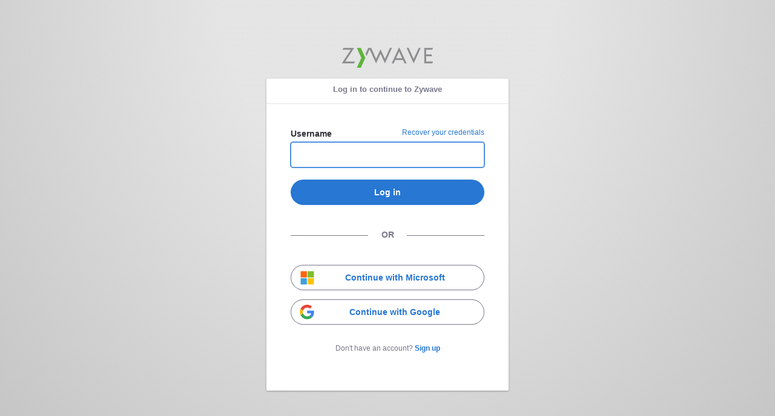

--- FILE ---
content_type: text/html; charset=utf-8
request_url: https://auth.zywave.com/username/login?ReturnUrl=https%3A%2F%2Fauth.zywave.com%2Flogin%3FReturnUrl%3D%252Fconnect%252Fauthorize%252Fcallback%253Fclient_id%253DZywave.Auth.Profiles.Manager%2526redirect_uri%253Dhttps%25253A%25252F%25252Fprofiles.zywave.com%25252Fsignin-oidc%2526response_type%253Dcode%2526scope%253Dopenid%252520profile%252520api.profiles%252520email%2526code_challenge%253DJU4LXnFongbOLxcOleMFndeoxVcA2Qy3UQMzVem332o%2526code_challenge_method%253DS256%2526nonce%253D638147902746035036.Yzk5Y2ViMjUtMTJmZS00YzBiLTgyYjEtODQyNzY0NDFjMWY0MGUwZTU0OWItOTdhZi00M2RmLTlhMWItYzE5YTNlMzc0ZGVk%2526state%253DCfDJ8AE_XaplHSlHiAiSrJ_WbPMfU96dpuPElFv1TfHq4ajgm_xxH5R0foaLpA7ysi266utBApx6rD88e4D7gbkBg0aPW4Aa2r70hYQlDoR4olWuQiTEGetnms-tAhYROKcOSn9xkaTkHjpYs9DmdP24X3xrQlx-x42lxzTB_027vTIbOIW6xBqmdJrpI4Am7VVRx0Cht8h7e4qwvzMT8Ejwo38sK4TkVAj1v_hNKYzdzGNnLJ25FebeZKIvOPIfBj6hGmszrJ2jNjx4-srWzru55hwIdeGDZwaO_qo5VcMLZ1bvjXJSRHPQzTrsFDDX2jaZmjnsJbSO3WJbREoVTE9qU5NJgaRnyJeydyOf1-_nzx6qXrQMTufNxgssDKDT1rIzdA%2526x-client-SKU%253DID_NET6_0%2526x-client-ver%253D6.15.1.0
body_size: 3701
content:
<!DOCTYPE html>
<html data-theme="dark">
<head>
    <meta charset="utf-8" />
    <meta http-equiv="X-UA-Compatible" content="IE=edge" />
    <meta name="viewport" content="width=device-width, initial-scale=1.0" />

    <title>Log In | Zywave</title>

        <meta name="description" content="" />
        <meta name="robots" content="" />

    <link rel="apple-touch-icon" sizes="180x180" href="https://cdn.zywave.com/@zywave/zui-logo@latest/dist/icons/apple-touch-icon.png"/>
<link rel="icon" type="image/png" sizes="32x32" href="https://cdn.zywave.com/@zywave/zui-logo@latest/dist/icons/favicon-32x32.png"/>
<link rel="icon" type="image/png" sizes="16x16" href="https://cdn.zywave.com/@zywave/zui-logo@latest/dist/icons/favicon-16x16.png"/>
<link rel="manifest" href="https://cdn.zywave.com/@zywave/zui-logo@latest/dist/icons/site.webmanifest"/>
<link rel="mask-icon" href="https://cdn.zywave.com/@zywave/zui-logo@latest/dist/icons/safari-pinned-tab.svg" color="#5fb53b"/>
<link rel="shortcut icon" href="https://cdn.zywave.com/@zywave/zui-logo@latest/dist/icons/favicon.ico"/>
<meta name="msapplication-TileColor" content="#5fb53b"/>
<meta name="msapplication-config" content="https://cdn.zywave.com/@zywave/zui-logo@latest/dist/icons/browserconfig.xml"/>
<meta name="theme-color" content="#ffffff"/>
    <link href="/css/site.css?v=_sWt29EkRiNn55tLLCl1ierUVyrzKsCtw6IjDt2a8sk" rel="stylesheet" />
    
</head>

<body>
    <div class="page-container">
        <div class="page-content-wrapper">
            <div class="page-content">
                <div class="zywave-logo--wrapper">
                    <svg id="ZywaveLogo" class="zywave-logo" viewBox="0 0 414.8 111.65">
                        <use href="/images/icons.svg#svg-zywave-logo"></use>
                    </svg>
                </div>

                

                <div class="panel">
                        <header id="ClientHeader" class="panel--header">
                            <div class="panel--header--title">
                                Log in to continue to <strong>Zywave</strong>
                            </div>
                            <div class="panel--header--subtitle">
                                
                            </div>
                        </header>

                    <div class="panel--body">
                        

<form method="post" novalidate action="/username/login?returnUrl=https%3A%2F%2Fauth.zywave.com%2Flogin%3FReturnUrl%3D%252Fconnect%252Fauthorize%252Fcallback%253Fclient_id%253DZywave.Auth.Profiles.Manager%2526redirect_uri%253Dhttps%25253A%25252F%25252Fprofiles.zywave.com%25252Fsignin-oidc%2526response_type%253Dcode%2526scope%253Dopenid%252520profile%252520api.profiles%252520email%2526code_challenge%253DJU4LXnFongbOLxcOleMFndeoxVcA2Qy3UQMzVem332o%2526code_challenge_method%253DS256%2526nonce%253D638147902746035036.Yzk5Y2ViMjUtMTJmZS00YzBiLTgyYjEtODQyNzY0NDFjMWY0MGUwZTU0OWItOTdhZi00M2RmLTlhMWItYzE5YTNlMzc0ZGVk%2526state%[base64]%2526x-client-SKU%253DID_NET6_0%2526x-client-ver%253D6.15.1.0">

    <input type="hidden" data-val="true" data-val-required="" id="ReturnUrl" name="ReturnUrl" value="https://auth.zywave.com/login?ReturnUrl=%2Fconnect%2Fauthorize%2Fcallback%3Fclient_id%3DZywave.Auth.Profiles.Manager%26redirect_uri%3Dhttps%253A%252F%252Fprofiles.zywave.com%252Fsignin-oidc%26response_type%3Dcode%26scope%3Dopenid%2520profile%2520api.profiles%2520email%26code_challenge%3DJU4LXnFongbOLxcOleMFndeoxVcA2Qy3UQMzVem332o%26code_challenge_method%3DS256%26nonce%3D638147902746035036.Yzk5Y2ViMjUtMTJmZS00YzBiLTgyYjEtODQyNzY0NDFjMWY0MGUwZTU0OWItOTdhZi00M2RmLTlhMWItYzE5YTNlMzc0ZGVk%26state%[base64]%26x-client-SKU%3DID_NET6_0%26x-client-ver%3D6.15.1.0" />

    
<h1></h1>
<p></p>



    <div class="form-group">
        <div class="label-recover">
            <label for="Username">
                Username
            </label>
            <span class="recover-link">
                <a href="/recover?ReturnUrl=https%3A%2F%2Fauth.zywave.com%2Flogin%3FReturnUrl%3D%252Fconnect%252Fauthorize%252Fcallback%253Fclient_id%253DZywave.Auth.Profiles.Manager%2526redirect_uri%253Dhttps%25253A%25252F%25252Fprofiles.zywave.com%25252Fsignin-oidc%2526response_type%253Dcode%2526scope%253Dopenid%252520profile%252520api.profiles%252520email%2526code_challenge%253DJU4LXnFongbOLxcOleMFndeoxVcA2Qy3UQMzVem332o%2526code_challenge_method%253DS256%2526nonce%253D638147902746035036.Yzk5Y2ViMjUtMTJmZS00YzBiLTgyYjEtODQyNzY0NDFjMWY0MGUwZTU0OWItOTdhZi00M2RmLTlhMWItYzE5YTNlMzc0ZGVk%2526state%[base64]%2526x-client-SKU%253DID_NET6_0%2526x-client-ver%253D6.15.1.0" id="RecoverLink">
                    Recover your credentials
                </a>
            </span>
        </div>
        <input autofocus maxlength="255" placeholder="" type="email" data-val="true" data-val-email="Please enter a valid email address in the correct format (example@example.com)." data-val-required="Please enter your username or email address." id="Username" name="Username" value="" />
    </div>

    <div class="form-group form-group--buttons">
        <button class="btn btn-primary" id="SubmitButton" type="submit">
            Log in
        </button>
    </div>
    <p class="line-break">
        OR
    </p>
    <div class="form-group form-group--secondary-buttons">
            <a
                class="btn btn-secondary external-idp"
                href="/challenge/microsoft?ReturnUrl=https%3A%2F%2Fauth.zywave.com%2Flogin%3FReturnUrl%3D%252Fconnect%252Fauthorize%252Fcallback%253Fclient_id%253DZywave.Auth.Profiles.Manager%2526redirect_uri%253Dhttps%25253A%25252F%25252Fprofiles.zywave.com%25252Fsignin-oidc%2526response_type%253Dcode%2526scope%253Dopenid%252520profile%252520api.profiles%252520email%2526code_challenge%253DJU4LXnFongbOLxcOleMFndeoxVcA2Qy3UQMzVem332o%2526code_challenge_method%253DS256%2526nonce%253D638147902746035036.Yzk5Y2ViMjUtMTJmZS00YzBiLTgyYjEtODQyNzY0NDFjMWY0MGUwZTU0OWItOTdhZi00M2RmLTlhMWItYzE5YTNlMzc0ZGVk%2526state%[base64]%2526x-client-SKU%253DID_NET6_0%2526x-client-ver%253D6.15.1.0"
                id="SsoButton-Microsoft">
                <svg>
                    <use href="/images/eidp.svg#Microsoft"></use>
                </svg>
                <span>
                    Continue with Microsoft
                </span>
            </a>
            <a
                class="btn btn-secondary external-idp"
                href="/challenge/google?ReturnUrl=https%3A%2F%2Fauth.zywave.com%2Flogin%3FReturnUrl%3D%252Fconnect%252Fauthorize%252Fcallback%253Fclient_id%253DZywave.Auth.Profiles.Manager%2526redirect_uri%253Dhttps%25253A%25252F%25252Fprofiles.zywave.com%25252Fsignin-oidc%2526response_type%253Dcode%2526scope%253Dopenid%252520profile%252520api.profiles%252520email%2526code_challenge%253DJU4LXnFongbOLxcOleMFndeoxVcA2Qy3UQMzVem332o%2526code_challenge_method%253DS256%2526nonce%253D638147902746035036.Yzk5Y2ViMjUtMTJmZS00YzBiLTgyYjEtODQyNzY0NDFjMWY0MGUwZTU0OWItOTdhZi00M2RmLTlhMWItYzE5YTNlMzc0ZGVk%2526state%[base64]%2526x-client-SKU%253DID_NET6_0%2526x-client-ver%253D6.15.1.0"
                id="SsoButton-Google">
                <svg>
                    <use href="/images/eidp.svg#Google"></use>
                </svg>
                <span>
                    Continue with Google
                </span>
            </a>
            <p>
                Don't have an account? <a href=/provision/requestprovision?ReturnUrl=https%3A%2F%2Fauth.zywave.com%2Flogin%3FReturnUrl%3D%252Fconnect%252Fauthorize%252Fcallback%253Fclient_id%253DZywave.Auth.Profiles.Manager%2526redirect_uri%253Dhttps%25253A%25252F%25252Fprofiles.zywave.com%25252Fsignin-oidc%2526response_type%253Dcode%2526scope%253Dopenid%252520profile%252520api.profiles%252520email%2526code_challenge%253DJU4LXnFongbOLxcOleMFndeoxVcA2Qy3UQMzVem332o%2526code_challenge_method%253DS256%2526nonce%253D638147902746035036.Yzk5Y2ViMjUtMTJmZS00YzBiLTgyYjEtODQyNzY0NDFjMWY0MGUwZTU0OWItOTdhZi00M2RmLTlhMWItYzE5YTNlMzc0ZGVk%2526state%[base64]%2526x-client-SKU%253DID_NET6_0%2526x-client-ver%253D6.15.1.0 id="ProvisionLink">Sign up</a>
            </p>
    </div>
<input name="__RequestVerificationToken" type="hidden" value="CfDJ8IcYDCMdsDZErFplA4bAF2PrtWn1waw1p-4JdU0jPHmn5dQ_TfFfGrtuSk_je2gG_nTAAAImlc8fJavEJZrTvEezfCVhWxURXPJ5pYhebkQzSeJkDnuWvNNRu4NhD6qrset6KkFSN4vRgi1udPo5UqM" /></form>

                    </div>
                </div>
                <div class="page-pre-footer">
                </div>
            </div>
        </div>

        <footer class="page-footer">
    <div id="FooterCopyright" class="page-footer--copyright">
        &copy; 1995 - 2026 Zywave, Inc. All rights reserved.
    </div>
    <div id="FooterLinks" class="page-footer--links">
        <ul>
            <li>
                <a id="FooterPrivacyZywaveLink" href="http://www.zywave.com/privacy-statement/" rel="noopener" target="_blank">
                    Privacy Statement
                </a>
            </li>
            <li>
                <a id="FooterDmcaZywaveLink" href="http://www.zywave.com/dmca-notice/" rel="noopener" target="_blank">
                    DMCA
                </a>
            </li>
            <li>
                <a id="FooterCookieUsageZywaveLink" href="http://www.zywave.com/cookie-usage/" rel="noopener" target="_blank">
                    Cookie Usage
                </a>
            </li>
            <li>
                <a id="FooterCookieUsageZywaveLink" href="http://www.zywave.com/cookie-usage/" rel="noopener" target="_blank">
                    Cookie Usage
                </a>
            </li>
            <li>
                <button
                    aria-label="Change theme"
                    id="ThemeButton"
                    type="button">
                    ◐
                </button>
            </li>
        </ul>
    </div>
</footer>
    </div>

    <script nonce="QYSxvBINJXYf&#x2B;IOnzes5DhEya6U0CtPm&#x2B;&#x2B;gPnR9dV0A=">window.addEventListener('load', function () {
    var formElements = document.querySelectorAll('form');
    for (var i = 0, il = formElements.length; i < il; i++) {
        var formElement = formElements[i];
        formElement.addEventListener('submit', function (e) {
            //disable submit elements
            var submitElements = e.target.querySelectorAll('input[type="submit"],button[type="submit"]');
            for (var j = 0, jl = submitElements.length; j < jl; j++) {
                submitElements[j].disabled = true;
            }
            //replace form with busy after short delay
            window.setTimeout(function () {
                //hide form child elements
                var childElements = e.target.children;
                for (var k = 0, kl = childElements.length; k < kl; k++) {
                    childElements[k].style.visibility = 'hidden';
                }
                //add busy element
                var busyElement = document.createElement('div');
                busyElement.id = "Busy";
                busyElement.className = 'busy';
                e.target.appendChild(busyElement);
            }, 250);
        });
    }
});

submitForm = (form = null) => {
    if (form === null) {
        form = document.querySelector("form");
    }
    const event = new Event("submit", { "bubbles": false, "cancelable": true, });
    form.dispatchEvent(event);
    form.submit();
};</script>
    <script nonce="QYSxvBINJXYf&#x2B;IOnzes5DhEya6U0CtPm&#x2B;&#x2B;gPnR9dV0A=">let isDarkMode = localStorage
    .getItem("isDarkMode");
if (isDarkMode === null) {
    isDarkMode = window
        .matchMedia(
            "(prefers-color-scheme: dark)")
        .matches;
} else {
    isDarkMode = isDarkMode === "true";
}

const html = document
    .querySelector("html");
html.setAttribute(
    "data-theme",
    isDarkMode ? "dark" : "light");

document
    .querySelector("#ThemeButton")
    .onclick = async() => {
        isDarkMode = !isDarkMode;

        localStorage.setItem(
            "isDarkMode",
            isDarkMode);
        html.setAttribute(
            "data-theme",
            isDarkMode ? "dark" : "light");
};</script>
    
<script type="text/javascript" src="/_Incapsula_Resource?SWJIYLWA=719d34d31c8e3a6e6fffd425f7e032f3&ns=2&cb=1235052417" async nonce="QYSxvBINJXYf+IOnzes5DhEya6U0CtPm++gPnR9dV0A="></script></body>
</html>

--- FILE ---
content_type: text/css; charset=UTF-8
request_url: https://auth.zywave.com/css/site.css?v=_sWt29EkRiNn55tLLCl1ierUVyrzKsCtw6IjDt2a8sk
body_size: 4199
content:
*{box-sizing:border-box;font-family:-apple-system,BlinkMacSystemFont,"Segoe UI",Helvetica,Arial,sans-serif,"Apple Color Emoji","Segoe UI Emoji","Segoe UI Symbol"}:root{font-size:62.5%}[data-theme="dark"]{--actionable-active:#4e92df;--actionable:#79ace6;--actionable-focus:#a5c7ee;--backdrop:#000;--background:#31313a;--backdrop-gradient:radial-gradient(ellipse farthest-corner at center top,rgba(89,89,89,.05) 30%,rgba(89,89,89,.55) 100%);--border:#dbdbdb;--color:#e8e8e8;--emphasis:#b5b5aa;--error:#532e2e;--label:#c2c2c2;--secondary:#fff}[data-theme="light"]{--actionable-active:#1f5fa8;--actionable:#2777d3;--actionable-focus:#4e92df;--backdrop:#e8e8e8;--backdrop-gradient:radial-gradient(ellipse farthest-corner at center top,rgba(166,166,166,.05) 30%,rgba(166,166,166,.55) 100%);--background:#fff;--border:#dbdbdb;--color:#31313a;--emphasis:#78788c;--error:#fee9e9;--label:#3d3d3d;--secondary:#9494a4}body{background:var(--backdrop);color:var(--color);padding:0;margin:0;font-size:1.4rem;font-weight:400}ul{list-style:none;margin:0;padding:0}h1,h2{margin:0;font-size:1.6rem;font-weight:600;line-height:2.4rem}p{margin:0;line-height:1.9rem}p:empty{display:none}label{line-height:1.9rem;font-weight:600}button,input{outline:0}a{text-decoration:none;color:var(--actionable)}a:hover{text-decoration:underline}a:focus{outline:1px solid var(--actionable);outline-offset:.25rem;text-decoration:none}a:active{outline:0;color:var(--actionable-active);text-decoration:underline}form{position:relative}svg{pointer-events:none}#ThemeButton{background:transparent;border:0;color:var(--color);cursor:pointer;font-size:1.2rem;line-height:1.6rem;padding:0}.grecaptcha-badge{visibility:hidden}.page-container{display:flex;flex-direction:column;justify-content:space-between;min-height:100vh;background:var(--backdrop-gradient)}.page-content-wrapper{flex:1;display:flex;justify-content:center}.page-content{display:flex;flex-direction:column;flex:1;margin-bottom:10vh;margin-top:10vh}.panel{background-color:var(--background);display:flex;flex-direction:column;align-items:center;max-width:40rem;width:100%;height:auto;margin:0 auto 0;border-radius:.2rem;box-shadow:0 .1rem .3rem rgba(0,0,0,.3)}.panel a{font-weight:600}.panel h1,.panel h2{margin-bottom:1rem}.panel h1:empty{margin-bottom:0}.panel h2{margin-top:2rem}.panel p{margin-bottom:2rem}.panel p:empty{margin-bottom:0}.panel--header{color:var(--emphasis);border-bottom:.1rem solid rgba(0,0,0,.1);padding:1rem;width:100%;display:block;text-align:center;font-size:1.3rem;line-height:1.6rem}.panel--header--title{font-weight:600}.panel--header--subtitle{margin-top:.5rem}.panel--header--subtitle:empty{display:none}.panel--body{display:flex;flex-direction:column;width:100%;padding:4rem}.panel--body footer{margin-top:4rem;margin-bottom:-2rem;font-size:1.2rem;text-align:center}.panel--body footer a{font-weight:600}.panel--body .line-break{color:var(--emphasis);font-weight:600;margin:4rem 0;position:relative;text-align:center}.panel--body .line-break:before,.panel--body .line-break:after{background:var(--emphasis);content:" ";display:block;height:.1rem;position:absolute;top:50%;width:40%}.panel--body .line-break:before{left:0}.panel--body .line-break:after{right:0}.form-group{display:flex;position:relative;flex-direction:column;width:100%;margin-bottom:2rem}.form-group div{font-weight:600}.form-group input:autofill,.form-group input:-webkit-autofill,.form-group input:-webkit-autofill:active,.form-group input:-webkit-autofill::first-line,.form-group input:-webkit-autofill:focus,.form-group input:-webkit-autofill:hover{-webkit-box-shadow:0 0 0 30px var(--background) inset!important;-webkit-text-fill-color:var(--color)!important}.form-group input:not([type="checkbox"]){background:var(--background);color:var(--color);height:4.2rem;padding:0 1rem;font-size:1.4rem;border:.1rem solid var(--emphasis);border-radius:.4rem}.form-group input:not([type="checkbox"]):hover{border-color:var(--secondary)}.form-group input:not([type="checkbox"]):focus{border-color:var(--actionable-focus);box-shadow:0 0 0 .1rem var(--actionable-focus);outline:0}.form-group--inline input:not([type="checkbox"]){width:22rem}.form-group select{background-color:var(--background);border-radius:.4rem;border:.1rem solid var(--emphasis);color:var(--color);font-size:1.4rem;height:4.2rem;margin:0;padding:1rem}.form-group select:hover{border:.1rem solid var(--secondary)}.form-group select:focus,.form-group select:focus-visible{border:.1rem solid var(--actionable-focus);box-shadow:0 0 0 .1rem var(--actionable-focus);outline:0}.form-group select option{height:4.2rem;padding:1rem}.form-group input[type="password"]{font-size:1.7rem;line-height:2.2rem}.form-group .label-recover{display:flex;justify-content:space-between}.form-group label:not(.checkbox){margin-bottom:.4rem}.form-group a{align-self:center;text-align:center}.form-group--buttons{align-items:center;margin-top:2rem;margin-bottom:0}.form-group--buttons :is(a,p){margin-bottom:0;margin-top:2.5rem}.form-group--secondary-buttons{align-items:center;margin-top:0;margin-bottom:0}.form-group--secondary-buttons :is(a,p){margin-bottom:0}.form-group--secondary-buttons a:not(:first-of-type){margin-top:1.5rem}.form-group--secondary-buttons p{color:var(--emphasis);font-size:1.2rem;margin-top:3rem}.form-group--header{margin-bottom:4rem}.checkbox{align-items:center;display:inline-flex}.checkbox input{width:2rem;height:2rem;margin:.6rem .6rem .6rem 0}.checkbox input[type=checkbox]:not(:checked)::before{background-color:var(--background);border-radius:2px;border:1px solid var(--border);box-sizing:border-box;content:"";display:block;height:2rem;left:0;margin:.6rem .6rem .6rem 0;position:absolute;top:0;width:2rem}.checkbox input[type="checkbox"]{accent-color:var(--actionable)}.checkbox .label{font-size:1.2rem;font-weight:400;color:var(--label)}.btn{position:relative;display:inline-block;margin:0;padding:1em 1.5em;border:0;border-radius:3rem;text-align:center;white-space:nowrap;cursor:pointer;font-size:1.4rem;line-height:1;font-weight:600;color:var(--background);background-color:var(--actionable);width:100%;text-decoration:none!important;transition:opacity 250ms ease-out,background 250ms ease-out,box-shadow 250ms ease-out}.btn-link{background:none;color:var(--actionable)}.btn-link:hover{box-shadow:inset 0 0 0 1px var(--actionable-focus)}.btn-link:focus{box-shadow:inset 0 0 0 1px var(--actionable);outline:0}.btn-link:active{background:var(--emphasis);box-shadow:none}.btn-link[disabled]{color:var(--emphasis)}.btn-primary{background-color:var(--actionable);color:var(--background);fill:var(--background)}.btn-primary:hover{background:var(--actionable-focus);color:var(--background);fill:var(--background);text-decoration:none}.btn-primary:focus{background:var(--actionable);box-shadow:0 0 0 1px var(--background),0 0 0 2px var(--actionable);color:var(--background);fill:var(--background);outline:0}.btn-primary:active{background:var(--actionable-active);box-shadow:none;outline:0}.btn-primary[disabled]{background:var(--emphasis);box-shadow:none;cursor:not-allowed;fill:var(--emphasis);outline:0;color:var(--background);transform:none}.btn-secondary{background:none;box-shadow:inset 0 0 0 1px var(--emphasis);color:var(--actionable);fill:var(--actionable)}.btn-secondary:hover{background:none;box-shadow:inset 0 0 0 1px var(--actionable-focus)}.btn-secondary:focus{background:none;box-shadow:inset 0 0 0 1px var(--emphasis),0 0 0 1px var(--background),0 0 0 2px var(--actionable);outline:0}.btn-secondary:active{background:none;box-shadow:inset 0 0 0 1px var(--actionable-active)}.btn-secondary[disabled]{box-shadow:inset 0 0 0 1px var(--emphasis);color:var(--secondary);fill:var(--secondary)}.link{text-decoration:none;color:var(--actionable);background:none;border:0;cursor:pointer;font-weight:600}.link:hover{text-decoration:underline}.validation-summary{display:flex;position:relative;margin-bottom:3rem;padding:1.5rem;background-color:var(--error);border-radius:.5rem}.validation-summary--svg{display:block;flex-shrink:0;height:2.2rem;width:2.2rem}.validation-summary--text{margin-left:1.5rem;color:var(--color)}.username{font-size:1.8rem;font-weight:600;line-height:1.9rem;text-align:center;word-wrap:break-word}.username-readonly{margin-top:1rem}.change-username{display:flex;justify-content:center;font-size:1.2rem;margin-top:1.3rem}.change-username a{margin-left:.5ch}.recover-link{position:absolute;right:0;top:0;font-size:1.2rem}.recover-link a{font-weight:400}.busy{bottom:0;left:0;top:0;right:0;margin:auto;opacity:1;position:absolute;text-align:center;animation:spin 1s infinite linear;border-color:var(--border);border-top-color:var(--emphasis);height:5rem;width:5rem;border-width:.7rem;border-style:solid;border-radius:50%}.busy--relative{position:relative}@keyframes spin{to{transform:rotate(1turn)}}.zywave-logo--wrapper{display:block;position:relative;text-align:center;margin-bottom:1.5rem}.zywave-logo{width:15rem}.maintenance{background-color:var(--error);flex-direction:row;margin-bottom:3rem;padding:1.5rem}.maintenance svg{margin-right:1.5rem}.maintenance p{margin-bottom:0}.page-footer{width:100%;margin:0 auto;border-top:.1rem solid rgba(0,0,0,.1);font-size:1.2rem;line-height:1.6rem;padding:1rem 4rem;display:flex}.page-footer--copyright{display:flex;width:50%}.page-footer--links{width:50%}.page-footer--links li{margin:0 0 0 1.6rem}.page-footer--links ul{display:flex;justify-content:flex-end;flex-wrap:wrap;margin:0 auto;list-style-type:none;margin:0;padding:0}.page-pre-footer{text-align:center;display:flex;flex-direction:column;align-items:center;max-width:40rem;width:100%;height:auto;margin:0 auto 0}.page-pre-footer a{white-space:nowrap}.page-pre-footer p{padding-top:2rem}.list{display:inline-block;list-style:none;margin:0;padding:0}.list li:not(:first-child){margin-top:3rem}.list-segmented li:not(:last-child){border-bottom:.125rem solid var(--emphasis);padding-bottom:3rem}.split{display:flex;justify-content:space-between}.split .btn{min-width:12rem}.split span{display:flex;justify-content:center;flex-direction:column}.split svg{height:4rem;width:4rem}.hidden{height:0;position:absolute;visibility:hidden;width:0}.read-only{border:0!important;padding:0!important;height:auto!important}.password-requirements{margin-bottom:0;margin-top:1rem}.password-requirements div{font-size:1.2rem;font-weight:400}.password-requirements ul{margin:0;padding-left:4rem;list-style:initial}.external-identity>*{margin-top:2rem}.external-identity-icon{display:flex}.external-identity-icon span{display:flex;justify-content:center;flex-direction:column;margin-left:2rem;text-align:center}.external-identity-icon svg{fill:var(--color)}.external-idp{display:inline-flex;align-items:center;justify-content:center;padding:.9rem 1.5rem}.external-idp span{text-align:left;margin-right:auto}.external-idp svg{height:2.4rem;margin-right:auto;width:2.4rem}@media(max-width:50rem){.page-container{justify-content:flex-start;background:var(--background)}.page-content{margin-top:0}.page-footer{display:block}.page-footer--copyright{display:block;text-align:center;width:100%;margin-bottom:.5rem}.page-footer--links{padding:0;width:100%}.page-footer--links li{margin:0 .8rem}.page-footer--links ul{justify-content:center}.page-pre-footer{border-radius:0;box-shadow:none;margin:0;max-width:none;padding:0 4rem 0 4rem;width:100%}.panel{border-radius:0;border-top:.1rem solid rgba(0,0,0,.1);box-shadow:none;margin:0;margin:.5rem;max-width:none;width:100%}.zywave-logo--wrapper{margin-top:1.5rem}}

--- FILE ---
content_type: image/svg+xml
request_url: https://auth.zywave.com/images/icons.svg
body_size: 692
content:
<svg xmlns="http://www.w3.org/2000/svg" version="1.1">
  <defs>
    <symbol id="svg-zywave-logo" aria-labelledby="zywave-title" viewBox="0 0 414.8 111.65">
      <title id="zywave-title">Zywave, Inc.</title>
      <polygon fill="#8B8D8E" points="349.98,20.32 327,71.07 304.01,20.32 294.82,20.32 327,91.49 359.2,20.32 "/>
      <path fill="#8B8D8E" d="M258.79,20.32l-32.13,71.17h9.23l7.05-15.75h35.22l7.05,15.75h9.22l-32.13-71.17H258.79zM260.53,36.87l13.83,30.51H246.7L260.53,36.87z"/>
      <polygon fill="#8B8D8E" points="375.28,20.32 375.28,91.49 411.56,91.49 416.02,82.92 383.67,82.92 383.67,58.74 409.25,58.74 409.25,50.35 383.67,50.35 383.67,28.68 411.49,28.68 415.95,20.32 "/>
      <polygon fill="#8B8D8E" points="218.56,20.32 195.76,71.07 175.39,26.49 155.2,71.07 133.12,20.32 119.43,20.32 107.12,47.49 111.73,57.7 125.85,26.52 155.2,91.49 175.39,46.83 195.76,91.49 227.75,20.32 "/>
      <polygon fill="#8B8D8E" points="5.56,20.35 1.75,28.68 39.52,28.68 -1.22,91.33 54.9,91.33 58.67,83 14.21,83 54.95,20.35"/>
      <polygon fill="#5FB53B" points="67.31,20.32 87.88,65.98 67.31,111.65 85.57,111.65 106.28,65.98 85.57,20.32 "/>
    </symbol>
    <symbol id="svg-validation-error" viewBox="0 0 22 22">
      <title>Exclamation mark icon</title>
      <path data-name="Path 5540" d="M11 0a11 11 0 1 0 11 11A10.968 10.968 0 0 0 11 0zm-1 5.8a.86.86 0 0 1 .8-.8h.5a.86.86 0 0 1 .8.8v6.5a.86.86 0 0 1-.8.8h-.5a.86.86 0 0 1-.8-.8zM11 17a1.1 1.1 0 1 1 1.1-1.1A1.049 1.049 0 0 1 11 17z" fill="#f72c2c"/>
    </symbol>
  </defs>
</svg>
